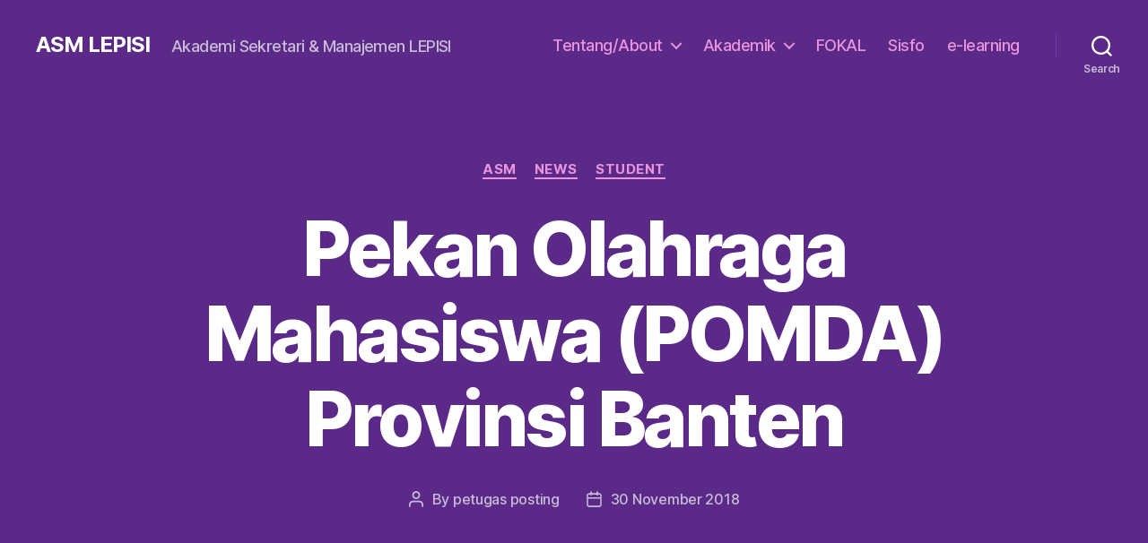

--- FILE ---
content_type: text/html; charset=UTF-8
request_url: https://asm.lepisi.ac.id/2018/11/30/pekan-olahraga-mahasiswa-pomda-provinsi-banten/
body_size: 9351
content:
<!DOCTYPE html>

<html class="no-js" lang="en-US">

	<head>

		<meta charset="UTF-8">
		<meta name="viewport" content="width=device-width, initial-scale=1.0" >

		<link rel="profile" href="https://gmpg.org/xfn/11">

		<title>Pekan Olahraga Mahasiswa (POMDA) Provinsi Banten &#8211; ASM LEPISI</title>
<meta name='robots' content='max-image-preview:large' />
<link rel='dns-prefetch' href='//s.w.org' />
<link rel="alternate" type="application/rss+xml" title="ASM LEPISI &raquo; Feed" href="https://asm.lepisi.ac.id/feed/" />
<link rel="alternate" type="application/rss+xml" title="ASM LEPISI &raquo; Comments Feed" href="https://asm.lepisi.ac.id/comments/feed/" />
<link rel="alternate" type="application/rss+xml" title="ASM LEPISI &raquo; Pekan Olahraga Mahasiswa (POMDA) Provinsi Banten Comments Feed" href="https://asm.lepisi.ac.id/2018/11/30/pekan-olahraga-mahasiswa-pomda-provinsi-banten/feed/" />
		<script>
			window._wpemojiSettings = {"baseUrl":"https:\/\/s.w.org\/images\/core\/emoji\/13.1.0\/72x72\/","ext":".png","svgUrl":"https:\/\/s.w.org\/images\/core\/emoji\/13.1.0\/svg\/","svgExt":".svg","source":{"concatemoji":"https:\/\/asm.lepisi.ac.id\/wp-includes\/js\/wp-emoji-release.min.js?ver=5.8.12"}};
			!function(e,a,t){var n,r,o,i=a.createElement("canvas"),p=i.getContext&&i.getContext("2d");function s(e,t){var a=String.fromCharCode;p.clearRect(0,0,i.width,i.height),p.fillText(a.apply(this,e),0,0);e=i.toDataURL();return p.clearRect(0,0,i.width,i.height),p.fillText(a.apply(this,t),0,0),e===i.toDataURL()}function c(e){var t=a.createElement("script");t.src=e,t.defer=t.type="text/javascript",a.getElementsByTagName("head")[0].appendChild(t)}for(o=Array("flag","emoji"),t.supports={everything:!0,everythingExceptFlag:!0},r=0;r<o.length;r++)t.supports[o[r]]=function(e){if(!p||!p.fillText)return!1;switch(p.textBaseline="top",p.font="600 32px Arial",e){case"flag":return s([127987,65039,8205,9895,65039],[127987,65039,8203,9895,65039])?!1:!s([55356,56826,55356,56819],[55356,56826,8203,55356,56819])&&!s([55356,57332,56128,56423,56128,56418,56128,56421,56128,56430,56128,56423,56128,56447],[55356,57332,8203,56128,56423,8203,56128,56418,8203,56128,56421,8203,56128,56430,8203,56128,56423,8203,56128,56447]);case"emoji":return!s([10084,65039,8205,55357,56613],[10084,65039,8203,55357,56613])}return!1}(o[r]),t.supports.everything=t.supports.everything&&t.supports[o[r]],"flag"!==o[r]&&(t.supports.everythingExceptFlag=t.supports.everythingExceptFlag&&t.supports[o[r]]);t.supports.everythingExceptFlag=t.supports.everythingExceptFlag&&!t.supports.flag,t.DOMReady=!1,t.readyCallback=function(){t.DOMReady=!0},t.supports.everything||(n=function(){t.readyCallback()},a.addEventListener?(a.addEventListener("DOMContentLoaded",n,!1),e.addEventListener("load",n,!1)):(e.attachEvent("onload",n),a.attachEvent("onreadystatechange",function(){"complete"===a.readyState&&t.readyCallback()})),(n=t.source||{}).concatemoji?c(n.concatemoji):n.wpemoji&&n.twemoji&&(c(n.twemoji),c(n.wpemoji)))}(window,document,window._wpemojiSettings);
		</script>
		<style>
img.wp-smiley,
img.emoji {
	display: inline !important;
	border: none !important;
	box-shadow: none !important;
	height: 1em !important;
	width: 1em !important;
	margin: 0 .07em !important;
	vertical-align: -0.1em !important;
	background: none !important;
	padding: 0 !important;
}
</style>
	<link rel='stylesheet' id='wp-block-library-css'  href='https://asm.lepisi.ac.id/wp-includes/css/dist/block-library/style.min.css?ver=5.8.12' media='all' />
<link rel='stylesheet' id='twentytwenty-style-css'  href='https://asm.lepisi.ac.id/wp-content/themes/twentytwenty/style.css?ver=1.9' media='all' />
<style id='twentytwenty-style-inline-css'>
.color-accent,.color-accent-hover:hover,.color-accent-hover:focus,:root .has-accent-color,.has-drop-cap:not(:focus):first-letter,.wp-block-button.is-style-outline,a { color: #d40cb6; }blockquote,.border-color-accent,.border-color-accent-hover:hover,.border-color-accent-hover:focus { border-color: #d40cb6; }button,.button,.faux-button,.wp-block-button__link,.wp-block-file .wp-block-file__button,input[type="button"],input[type="reset"],input[type="submit"],.bg-accent,.bg-accent-hover:hover,.bg-accent-hover:focus,:root .has-accent-background-color,.comment-reply-link { background-color: #d40cb6; }.fill-children-accent,.fill-children-accent * { fill: #d40cb6; }:root .has-background-color,button,.button,.faux-button,.wp-block-button__link,.wp-block-file__button,input[type="button"],input[type="reset"],input[type="submit"],.wp-block-button,.comment-reply-link,.has-background.has-primary-background-color:not(.has-text-color),.has-background.has-primary-background-color *:not(.has-text-color),.has-background.has-accent-background-color:not(.has-text-color),.has-background.has-accent-background-color *:not(.has-text-color) { color: #fcfcfc; }:root .has-background-background-color { background-color: #fcfcfc; }body,.entry-title a,:root .has-primary-color { color: #000000; }:root .has-primary-background-color { background-color: #000000; }cite,figcaption,.wp-caption-text,.post-meta,.entry-content .wp-block-archives li,.entry-content .wp-block-categories li,.entry-content .wp-block-latest-posts li,.wp-block-latest-comments__comment-date,.wp-block-latest-posts__post-date,.wp-block-embed figcaption,.wp-block-image figcaption,.wp-block-pullquote cite,.comment-metadata,.comment-respond .comment-notes,.comment-respond .logged-in-as,.pagination .dots,.entry-content hr:not(.has-background),hr.styled-separator,:root .has-secondary-color { color: #6d6d6d; }:root .has-secondary-background-color { background-color: #6d6d6d; }pre,fieldset,input,textarea,table,table *,hr { border-color: #d8d8d8; }caption,code,code,kbd,samp,.wp-block-table.is-style-stripes tbody tr:nth-child(odd),:root .has-subtle-background-background-color { background-color: #d8d8d8; }.wp-block-table.is-style-stripes { border-bottom-color: #d8d8d8; }.wp-block-latest-posts.is-grid li { border-top-color: #d8d8d8; }:root .has-subtle-background-color { color: #d8d8d8; }body:not(.overlay-header) .primary-menu > li > a,body:not(.overlay-header) .primary-menu > li > .icon,.modal-menu a,.footer-menu a, .footer-widgets a,#site-footer .wp-block-button.is-style-outline,.wp-block-pullquote:before,.singular:not(.overlay-header) .entry-header a,.archive-header a,.header-footer-group .color-accent,.header-footer-group .color-accent-hover:hover { color: #e994dd; }.social-icons a,#site-footer button:not(.toggle),#site-footer .button,#site-footer .faux-button,#site-footer .wp-block-button__link,#site-footer .wp-block-file__button,#site-footer input[type="button"],#site-footer input[type="reset"],#site-footer input[type="submit"] { background-color: #e994dd; }.social-icons a,body:not(.overlay-header) .primary-menu ul,.header-footer-group button,.header-footer-group .button,.header-footer-group .faux-button,.header-footer-group .wp-block-button:not(.is-style-outline) .wp-block-button__link,.header-footer-group .wp-block-file__button,.header-footer-group input[type="button"],.header-footer-group input[type="reset"],.header-footer-group input[type="submit"] { color: #5b2a89; }#site-header,.footer-nav-widgets-wrapper,#site-footer,.menu-modal,.menu-modal-inner,.search-modal-inner,.archive-header,.singular .entry-header,.singular .featured-media:before,.wp-block-pullquote:before { background-color: #5b2a89; }.header-footer-group,body:not(.overlay-header) #site-header .toggle,.menu-modal .toggle { color: #ffffff; }body:not(.overlay-header) .primary-menu ul { background-color: #ffffff; }body:not(.overlay-header) .primary-menu > li > ul:after { border-bottom-color: #ffffff; }body:not(.overlay-header) .primary-menu ul ul:after { border-left-color: #ffffff; }.site-description,body:not(.overlay-header) .toggle-inner .toggle-text,.widget .post-date,.widget .rss-date,.widget_archive li,.widget_categories li,.widget cite,.widget_pages li,.widget_meta li,.widget_nav_menu li,.powered-by-wordpress,.to-the-top,.singular .entry-header .post-meta,.singular:not(.overlay-header) .entry-header .post-meta a { color: #c9bbd7; }.header-footer-group pre,.header-footer-group fieldset,.header-footer-group input,.header-footer-group textarea,.header-footer-group table,.header-footer-group table *,.footer-nav-widgets-wrapper,#site-footer,.menu-modal nav *,.footer-widgets-outer-wrapper,.footer-top { border-color: #7734b5; }.header-footer-group table caption,body:not(.overlay-header) .header-inner .toggle-wrapper::before { background-color: #7734b5; }
</style>
<link rel='stylesheet' id='twentytwenty-print-style-css'  href='https://asm.lepisi.ac.id/wp-content/themes/twentytwenty/print.css?ver=1.9' media='print' />
<link rel='stylesheet' id='style_login_widget-css'  href='https://asm.lepisi.ac.id/wp-content/plugins/miniorange-openid-connect-client/css/style_login_widget.css?ver=5.8.12' media='all' />
<link rel='stylesheet' id='mo_oauth_fontawesome-css'  href='https://asm.lepisi.ac.id/wp-content/plugins/miniorange-openid-connect-client/css/font-awesome.css?ver=5.8.12' media='all' />
<link rel='stylesheet' id='mo_oauth_wploginform-css'  href='https://asm.lepisi.ac.id/wp-content/plugins/miniorange-openid-connect-client/css/login-page.css?ver=5.8.12' media='all' />
<script src='https://asm.lepisi.ac.id/wp-content/themes/twentytwenty/assets/js/index.js?ver=1.9' id='twentytwenty-js-js' async></script>
<link rel="https://api.w.org/" href="https://asm.lepisi.ac.id/wp-json/" /><link rel="alternate" type="application/json" href="https://asm.lepisi.ac.id/wp-json/wp/v2/posts/2479" /><link rel="EditURI" type="application/rsd+xml" title="RSD" href="https://asm.lepisi.ac.id/xmlrpc.php?rsd" />
<link rel="wlwmanifest" type="application/wlwmanifest+xml" href="https://asm.lepisi.ac.id/wp-includes/wlwmanifest.xml" /> 
<meta name="generator" content="WordPress 5.8.12" />
<link rel="canonical" href="https://asm.lepisi.ac.id/2018/11/30/pekan-olahraga-mahasiswa-pomda-provinsi-banten/" />
<link rel='shortlink' href='https://asm.lepisi.ac.id/?p=2479' />
<link rel="alternate" type="application/json+oembed" href="https://asm.lepisi.ac.id/wp-json/oembed/1.0/embed?url=https%3A%2F%2Fasm.lepisi.ac.id%2F2018%2F11%2F30%2Fpekan-olahraga-mahasiswa-pomda-provinsi-banten%2F" />
<link rel="alternate" type="text/xml+oembed" href="https://asm.lepisi.ac.id/wp-json/oembed/1.0/embed?url=https%3A%2F%2Fasm.lepisi.ac.id%2F2018%2F11%2F30%2Fpekan-olahraga-mahasiswa-pomda-provinsi-banten%2F&#038;format=xml" />
	<script>document.documentElement.className = document.documentElement.className.replace( 'no-js', 'js' );</script>
	<style id="custom-background-css">
body.custom-background { background-color: #fcfcfc; }
</style>
	<link rel="icon" href="https://asm.lepisi.ac.id/wp-content/uploads/sites/4/2021/02/favicon-asm-a-lepisi-2020.png" sizes="32x32" />
<link rel="icon" href="https://asm.lepisi.ac.id/wp-content/uploads/sites/4/2021/02/favicon-asm-a-lepisi-2020.png" sizes="192x192" />
<link rel="apple-touch-icon" href="https://asm.lepisi.ac.id/wp-content/uploads/sites/4/2021/02/favicon-asm-a-lepisi-2020.png" />
<meta name="msapplication-TileImage" content="https://asm.lepisi.ac.id/wp-content/uploads/sites/4/2021/02/favicon-asm-a-lepisi-2020.png" />

	</head>

	<body class="post-template-default single single-post postid-2479 single-format-standard custom-background wp-embed-responsive singular enable-search-modal has-post-thumbnail has-single-pagination showing-comments show-avatars footer-top-visible">

		<a class="skip-link screen-reader-text" href="#site-content">Skip to the content</a>
		<header id="site-header" class="header-footer-group">

			<div class="header-inner section-inner">

				<div class="header-titles-wrapper">

					
						<button class="toggle search-toggle mobile-search-toggle" data-toggle-target=".search-modal" data-toggle-body-class="showing-search-modal" data-set-focus=".search-modal .search-field" aria-expanded="false">
							<span class="toggle-inner">
								<span class="toggle-icon">
									<svg class="svg-icon" aria-hidden="true" role="img" focusable="false" xmlns="http://www.w3.org/2000/svg" width="23" height="23" viewBox="0 0 23 23"><path d="M38.710696,48.0601792 L43,52.3494831 L41.3494831,54 L37.0601792,49.710696 C35.2632422,51.1481185 32.9839107,52.0076499 30.5038249,52.0076499 C24.7027226,52.0076499 20,47.3049272 20,41.5038249 C20,35.7027226 24.7027226,31 30.5038249,31 C36.3049272,31 41.0076499,35.7027226 41.0076499,41.5038249 C41.0076499,43.9839107 40.1481185,46.2632422 38.710696,48.0601792 Z M36.3875844,47.1716785 C37.8030221,45.7026647 38.6734666,43.7048964 38.6734666,41.5038249 C38.6734666,36.9918565 35.0157934,33.3341833 30.5038249,33.3341833 C25.9918565,33.3341833 22.3341833,36.9918565 22.3341833,41.5038249 C22.3341833,46.0157934 25.9918565,49.6734666 30.5038249,49.6734666 C32.7048964,49.6734666 34.7026647,48.8030221 36.1716785,47.3875844 C36.2023931,47.347638 36.2360451,47.3092237 36.2726343,47.2726343 C36.3092237,47.2360451 36.347638,47.2023931 36.3875844,47.1716785 Z" transform="translate(-20 -31)" /></svg>								</span>
								<span class="toggle-text">Search</span>
							</span>
						</button><!-- .search-toggle -->

					
					<div class="header-titles">

						<div class="site-title faux-heading"><a href="https://asm.lepisi.ac.id/">ASM LEPISI</a></div><div class="site-description">Akademi Sekretari &amp; Manajemen LEPISI</div><!-- .site-description -->
					</div><!-- .header-titles -->

					<button class="toggle nav-toggle mobile-nav-toggle" data-toggle-target=".menu-modal"  data-toggle-body-class="showing-menu-modal" aria-expanded="false" data-set-focus=".close-nav-toggle">
						<span class="toggle-inner">
							<span class="toggle-icon">
								<svg class="svg-icon" aria-hidden="true" role="img" focusable="false" xmlns="http://www.w3.org/2000/svg" width="26" height="7" viewBox="0 0 26 7"><path fill-rule="evenodd" d="M332.5,45 C330.567003,45 329,43.4329966 329,41.5 C329,39.5670034 330.567003,38 332.5,38 C334.432997,38 336,39.5670034 336,41.5 C336,43.4329966 334.432997,45 332.5,45 Z M342,45 C340.067003,45 338.5,43.4329966 338.5,41.5 C338.5,39.5670034 340.067003,38 342,38 C343.932997,38 345.5,39.5670034 345.5,41.5 C345.5,43.4329966 343.932997,45 342,45 Z M351.5,45 C349.567003,45 348,43.4329966 348,41.5 C348,39.5670034 349.567003,38 351.5,38 C353.432997,38 355,39.5670034 355,41.5 C355,43.4329966 353.432997,45 351.5,45 Z" transform="translate(-329 -38)" /></svg>							</span>
							<span class="toggle-text">Menu</span>
						</span>
					</button><!-- .nav-toggle -->

				</div><!-- .header-titles-wrapper -->

				<div class="header-navigation-wrapper">

					
							<nav class="primary-menu-wrapper" aria-label="Horizontal">

								<ul class="primary-menu reset-list-style">

								<li id="menu-item-5555" class="menu-item menu-item-type-post_type menu-item-object-page menu-item-has-children menu-item-5555"><a href="https://asm.lepisi.ac.id/about/">Tentang/About</a><span class="icon"></span>
<ul class="sub-menu">
	<li id="menu-item-5585" class="menu-item menu-item-type-post_type menu-item-object-page menu-item-5585"><a href="https://asm.lepisi.ac.id/about/visi-dan-misi/">Visi dan Misi</a></li>
	<li id="menu-item-5584" class="menu-item menu-item-type-post_type menu-item-object-page menu-item-5584"><a href="https://asm.lepisi.ac.id/about/tenaga-pengajar/">Tenaga Pengajar</a></li>
</ul>
</li>
<li id="menu-item-5570" class="menu-item menu-item-type-post_type menu-item-object-page menu-item-has-children menu-item-5570"><a href="https://asm.lepisi.ac.id/akademik/">Akademik</a><span class="icon"></span>
<ul class="sub-menu">
	<li id="menu-item-5571" class="menu-item menu-item-type-post_type menu-item-object-page menu-item-5571"><a href="https://asm.lepisi.ac.id/akademik/manajemen-administrasi-akuntansi/">Manajemen Administrasi Akuntansi</a></li>
	<li id="menu-item-5572" class="menu-item menu-item-type-post_type menu-item-object-page menu-item-5572"><a href="https://asm.lepisi.ac.id/akademik/sekretari/">Sekretari</a></li>
</ul>
</li>
<li id="menu-item-5505" class="menu-item menu-item-type-custom menu-item-object-custom menu-item-5505"><a href="https://jurnal.lepisi.ac.id/fokal">FOKAL</a></li>
<li id="menu-item-5586" class="menu-item menu-item-type-custom menu-item-object-custom menu-item-5586"><a href="https://sisfo.lepisi.ac.id/aksema/index.php?KodeID=ASM">Sisfo</a></li>
<li id="menu-item-5506" class="menu-item menu-item-type-custom menu-item-object-custom menu-item-5506"><a href="https://kelas.lepisi.ac.id">e-learning</a></li>

								</ul>

							</nav><!-- .primary-menu-wrapper -->

						
						<div class="header-toggles hide-no-js">

						
							<div class="toggle-wrapper search-toggle-wrapper">

								<button class="toggle search-toggle desktop-search-toggle" data-toggle-target=".search-modal" data-toggle-body-class="showing-search-modal" data-set-focus=".search-modal .search-field" aria-expanded="false">
									<span class="toggle-inner">
										<svg class="svg-icon" aria-hidden="true" role="img" focusable="false" xmlns="http://www.w3.org/2000/svg" width="23" height="23" viewBox="0 0 23 23"><path d="M38.710696,48.0601792 L43,52.3494831 L41.3494831,54 L37.0601792,49.710696 C35.2632422,51.1481185 32.9839107,52.0076499 30.5038249,52.0076499 C24.7027226,52.0076499 20,47.3049272 20,41.5038249 C20,35.7027226 24.7027226,31 30.5038249,31 C36.3049272,31 41.0076499,35.7027226 41.0076499,41.5038249 C41.0076499,43.9839107 40.1481185,46.2632422 38.710696,48.0601792 Z M36.3875844,47.1716785 C37.8030221,45.7026647 38.6734666,43.7048964 38.6734666,41.5038249 C38.6734666,36.9918565 35.0157934,33.3341833 30.5038249,33.3341833 C25.9918565,33.3341833 22.3341833,36.9918565 22.3341833,41.5038249 C22.3341833,46.0157934 25.9918565,49.6734666 30.5038249,49.6734666 C32.7048964,49.6734666 34.7026647,48.8030221 36.1716785,47.3875844 C36.2023931,47.347638 36.2360451,47.3092237 36.2726343,47.2726343 C36.3092237,47.2360451 36.347638,47.2023931 36.3875844,47.1716785 Z" transform="translate(-20 -31)" /></svg>										<span class="toggle-text">Search</span>
									</span>
								</button><!-- .search-toggle -->

							</div>

							
						</div><!-- .header-toggles -->
						
				</div><!-- .header-navigation-wrapper -->

			</div><!-- .header-inner -->

			<div class="search-modal cover-modal header-footer-group" data-modal-target-string=".search-modal">

	<div class="search-modal-inner modal-inner">

		<div class="section-inner">

			<form role="search" aria-label="Search for:" method="get" class="search-form" action="https://asm.lepisi.ac.id/">
	<label for="search-form-1">
		<span class="screen-reader-text">Search for:</span>
		<input type="search" id="search-form-1" class="search-field" placeholder="Search &hellip;" value="" name="s" />
	</label>
	<input type="submit" class="search-submit" value="Search" />
</form>

			<button class="toggle search-untoggle close-search-toggle fill-children-current-color" data-toggle-target=".search-modal" data-toggle-body-class="showing-search-modal" data-set-focus=".search-modal .search-field">
				<span class="screen-reader-text">Close search</span>
				<svg class="svg-icon" aria-hidden="true" role="img" focusable="false" xmlns="http://www.w3.org/2000/svg" width="16" height="16" viewBox="0 0 16 16"><polygon fill="" fill-rule="evenodd" points="6.852 7.649 .399 1.195 1.445 .149 7.899 6.602 14.352 .149 15.399 1.195 8.945 7.649 15.399 14.102 14.352 15.149 7.899 8.695 1.445 15.149 .399 14.102" /></svg>			</button><!-- .search-toggle -->

		</div><!-- .section-inner -->

	</div><!-- .search-modal-inner -->

</div><!-- .menu-modal -->

		</header><!-- #site-header -->

		
<div class="menu-modal cover-modal header-footer-group" data-modal-target-string=".menu-modal">

	<div class="menu-modal-inner modal-inner">

		<div class="menu-wrapper section-inner">

			<div class="menu-top">

				<button class="toggle close-nav-toggle fill-children-current-color" data-toggle-target=".menu-modal" data-toggle-body-class="showing-menu-modal" aria-expanded="false" data-set-focus=".menu-modal">
					<span class="toggle-text">Close Menu</span>
					<svg class="svg-icon" aria-hidden="true" role="img" focusable="false" xmlns="http://www.w3.org/2000/svg" width="16" height="16" viewBox="0 0 16 16"><polygon fill="" fill-rule="evenodd" points="6.852 7.649 .399 1.195 1.445 .149 7.899 6.602 14.352 .149 15.399 1.195 8.945 7.649 15.399 14.102 14.352 15.149 7.899 8.695 1.445 15.149 .399 14.102" /></svg>				</button><!-- .nav-toggle -->

				
					<nav class="mobile-menu" aria-label="Mobile">

						<ul class="modal-menu reset-list-style">

						<li class="menu-item menu-item-type-post_type menu-item-object-page menu-item-has-children menu-item-5555"><div class="ancestor-wrapper"><a href="https://asm.lepisi.ac.id/about/">Tentang/About</a><button class="toggle sub-menu-toggle fill-children-current-color" data-toggle-target=".menu-modal .menu-item-5555 > .sub-menu" data-toggle-type="slidetoggle" data-toggle-duration="250" aria-expanded="false"><span class="screen-reader-text">Show sub menu</span><svg class="svg-icon" aria-hidden="true" role="img" focusable="false" xmlns="http://www.w3.org/2000/svg" width="20" height="12" viewBox="0 0 20 12"><polygon fill="" fill-rule="evenodd" points="1319.899 365.778 1327.678 358 1329.799 360.121 1319.899 370.021 1310 360.121 1312.121 358" transform="translate(-1310 -358)" /></svg></button></div><!-- .ancestor-wrapper -->
<ul class="sub-menu">
	<li class="menu-item menu-item-type-post_type menu-item-object-page menu-item-5585"><div class="ancestor-wrapper"><a href="https://asm.lepisi.ac.id/about/visi-dan-misi/">Visi dan Misi</a></div><!-- .ancestor-wrapper --></li>
	<li class="menu-item menu-item-type-post_type menu-item-object-page menu-item-5584"><div class="ancestor-wrapper"><a href="https://asm.lepisi.ac.id/about/tenaga-pengajar/">Tenaga Pengajar</a></div><!-- .ancestor-wrapper --></li>
</ul>
</li>
<li class="menu-item menu-item-type-post_type menu-item-object-page menu-item-has-children menu-item-5570"><div class="ancestor-wrapper"><a href="https://asm.lepisi.ac.id/akademik/">Akademik</a><button class="toggle sub-menu-toggle fill-children-current-color" data-toggle-target=".menu-modal .menu-item-5570 > .sub-menu" data-toggle-type="slidetoggle" data-toggle-duration="250" aria-expanded="false"><span class="screen-reader-text">Show sub menu</span><svg class="svg-icon" aria-hidden="true" role="img" focusable="false" xmlns="http://www.w3.org/2000/svg" width="20" height="12" viewBox="0 0 20 12"><polygon fill="" fill-rule="evenodd" points="1319.899 365.778 1327.678 358 1329.799 360.121 1319.899 370.021 1310 360.121 1312.121 358" transform="translate(-1310 -358)" /></svg></button></div><!-- .ancestor-wrapper -->
<ul class="sub-menu">
	<li class="menu-item menu-item-type-post_type menu-item-object-page menu-item-5571"><div class="ancestor-wrapper"><a href="https://asm.lepisi.ac.id/akademik/manajemen-administrasi-akuntansi/">Manajemen Administrasi Akuntansi</a></div><!-- .ancestor-wrapper --></li>
	<li class="menu-item menu-item-type-post_type menu-item-object-page menu-item-5572"><div class="ancestor-wrapper"><a href="https://asm.lepisi.ac.id/akademik/sekretari/">Sekretari</a></div><!-- .ancestor-wrapper --></li>
</ul>
</li>
<li class="menu-item menu-item-type-custom menu-item-object-custom menu-item-5505"><div class="ancestor-wrapper"><a href="https://jurnal.lepisi.ac.id/fokal">FOKAL</a></div><!-- .ancestor-wrapper --></li>
<li class="menu-item menu-item-type-custom menu-item-object-custom menu-item-5586"><div class="ancestor-wrapper"><a href="https://sisfo.lepisi.ac.id/aksema/index.php?KodeID=ASM">Sisfo</a></div><!-- .ancestor-wrapper --></li>
<li class="menu-item menu-item-type-custom menu-item-object-custom menu-item-5506"><div class="ancestor-wrapper"><a href="https://kelas.lepisi.ac.id">e-learning</a></div><!-- .ancestor-wrapper --></li>

						</ul>

					</nav>

					
			</div><!-- .menu-top -->

			<div class="menu-bottom">

				
			</div><!-- .menu-bottom -->

		</div><!-- .menu-wrapper -->

	</div><!-- .menu-modal-inner -->

</div><!-- .menu-modal -->

<main id="site-content">

	
<article class="post-2479 post type-post status-publish format-standard has-post-thumbnail hentry category-aksema category-news category-student" id="post-2479">

	
<header class="entry-header has-text-align-center header-footer-group">

	<div class="entry-header-inner section-inner medium">

		
			<div class="entry-categories">
				<span class="screen-reader-text">Categories</span>
				<div class="entry-categories-inner">
					<a href="https://asm.lepisi.ac.id/category/aksema/" rel="category tag">ASM</a> <a href="https://asm.lepisi.ac.id/category/news/" rel="category tag">News</a> <a href="https://asm.lepisi.ac.id/category/student/" rel="category tag">Student</a>				</div><!-- .entry-categories-inner -->
			</div><!-- .entry-categories -->

			<h1 class="entry-title">Pekan Olahraga Mahasiswa (POMDA) Provinsi Banten</h1>
		<div class="post-meta-wrapper post-meta-single post-meta-single-top">

			<ul class="post-meta">

									<li class="post-author meta-wrapper">
						<span class="meta-icon">
							<span class="screen-reader-text">Post author</span>
							<svg class="svg-icon" aria-hidden="true" role="img" focusable="false" xmlns="http://www.w3.org/2000/svg" width="18" height="20" viewBox="0 0 18 20"><path fill="" d="M18,19 C18,19.5522847 17.5522847,20 17,20 C16.4477153,20 16,19.5522847 16,19 L16,17 C16,15.3431458 14.6568542,14 13,14 L5,14 C3.34314575,14 2,15.3431458 2,17 L2,19 C2,19.5522847 1.55228475,20 1,20 C0.44771525,20 0,19.5522847 0,19 L0,17 C0,14.2385763 2.23857625,12 5,12 L13,12 C15.7614237,12 18,14.2385763 18,17 L18,19 Z M9,10 C6.23857625,10 4,7.76142375 4,5 C4,2.23857625 6.23857625,0 9,0 C11.7614237,0 14,2.23857625 14,5 C14,7.76142375 11.7614237,10 9,10 Z M9,8 C10.6568542,8 12,6.65685425 12,5 C12,3.34314575 10.6568542,2 9,2 C7.34314575,2 6,3.34314575 6,5 C6,6.65685425 7.34314575,8 9,8 Z" /></svg>						</span>
						<span class="meta-text">
							By <a href="https://asm.lepisi.ac.id/author/petugas/">petugas posting</a>						</span>
					</li>
										<li class="post-date meta-wrapper">
						<span class="meta-icon">
							<span class="screen-reader-text">Post date</span>
							<svg class="svg-icon" aria-hidden="true" role="img" focusable="false" xmlns="http://www.w3.org/2000/svg" width="18" height="19" viewBox="0 0 18 19"><path fill="" d="M4.60069444,4.09375 L3.25,4.09375 C2.47334957,4.09375 1.84375,4.72334957 1.84375,5.5 L1.84375,7.26736111 L16.15625,7.26736111 L16.15625,5.5 C16.15625,4.72334957 15.5266504,4.09375 14.75,4.09375 L13.3993056,4.09375 L13.3993056,4.55555556 C13.3993056,5.02154581 13.0215458,5.39930556 12.5555556,5.39930556 C12.0895653,5.39930556 11.7118056,5.02154581 11.7118056,4.55555556 L11.7118056,4.09375 L6.28819444,4.09375 L6.28819444,4.55555556 C6.28819444,5.02154581 5.9104347,5.39930556 5.44444444,5.39930556 C4.97845419,5.39930556 4.60069444,5.02154581 4.60069444,4.55555556 L4.60069444,4.09375 Z M6.28819444,2.40625 L11.7118056,2.40625 L11.7118056,1 C11.7118056,0.534009742 12.0895653,0.15625 12.5555556,0.15625 C13.0215458,0.15625 13.3993056,0.534009742 13.3993056,1 L13.3993056,2.40625 L14.75,2.40625 C16.4586309,2.40625 17.84375,3.79136906 17.84375,5.5 L17.84375,15.875 C17.84375,17.5836309 16.4586309,18.96875 14.75,18.96875 L3.25,18.96875 C1.54136906,18.96875 0.15625,17.5836309 0.15625,15.875 L0.15625,5.5 C0.15625,3.79136906 1.54136906,2.40625 3.25,2.40625 L4.60069444,2.40625 L4.60069444,1 C4.60069444,0.534009742 4.97845419,0.15625 5.44444444,0.15625 C5.9104347,0.15625 6.28819444,0.534009742 6.28819444,1 L6.28819444,2.40625 Z M1.84375,8.95486111 L1.84375,15.875 C1.84375,16.6516504 2.47334957,17.28125 3.25,17.28125 L14.75,17.28125 C15.5266504,17.28125 16.15625,16.6516504 16.15625,15.875 L16.15625,8.95486111 L1.84375,8.95486111 Z" /></svg>						</span>
						<span class="meta-text">
							<a href="https://asm.lepisi.ac.id/2018/11/30/pekan-olahraga-mahasiswa-pomda-provinsi-banten/">30 November 2018</a>
						</span>
					</li>
					
			</ul><!-- .post-meta -->

		</div><!-- .post-meta-wrapper -->

		
	</div><!-- .entry-header-inner -->

</header><!-- .entry-header -->

	<figure class="featured-media">

		<div class="featured-media-inner section-inner">

			
		</div><!-- .featured-media-inner -->

	</figure><!-- .featured-media -->

	
	<div class="post-inner thin ">

		<div class="entry-content">

			<p><strong>Cici Andreina</strong> dari ASM LEPISI berhasil meraih prestasi dalam perlombaan atletik POMDA VII Provinsi Banten. <span id="more-2479"></span></p>
<p>ASM LEPISI ikut berpartisipasi dalam POMDA VII Banten yang digelar pada Kamis 29 November 2018 di Stadion Heroik Kopassus Grup 1 Serang Banten dengan mengirimkan mahasiswanya mengikuti perlombaan cabang atletik atas nama <strong>Cici Andreina</strong> dengan NIM 2016270028.</p>
<p>Perlombaan yang diikuti meliputi:</p>
<ul>
<li>Nomor lari 1500 meter putri</li>
<li>Nomor lari 800 meter putri</li>
<li>Nomor lompat jauh putri</li>
</ul>
<p>Atas usahanya, <strong>Cici Andreina</strong> berhasil meraih prestasi dengan membawa pulang:</p>
<ul>
<li>Medali <strong>Perunggu</strong> cabor lari 1500 meter putri</li>
<li>Medali <strong>Perak</strong> cabor lari 800 meter putri</li>
<li>Medali <strong>Perak</strong> cabor lompat jauh putri</li>
</ul>
<p>Berikut galeri foto dalam POMDA VII Provinsi Banten:</p>
<p><a href="https://lepisi.ac.id/wp-content/uploads/2018/12/1-1.jpg"><img loading="lazy" class=" wp-image-2480 alignnone" src="https://lepisi.ac.id/wp-content/uploads/2018/12/1-1-300x181.jpg" alt="" width="448" height="270" /></a> <a href="https://lepisi.ac.id/wp-content/uploads/2018/12/2-1.jpg"><img loading="lazy" class="size-medium wp-image-2481 alignnone" src="https://lepisi.ac.id/wp-content/uploads/2018/12/2-1-300x272.jpg" alt="" width="300" height="272" /></a> <a href="https://lepisi.ac.id/wp-content/uploads/2018/12/4-1.jpg"><img loading="lazy" class=" wp-image-2483 alignnone" src="https://lepisi.ac.id/wp-content/uploads/2018/12/4-1-300x211.jpg" alt="" width="405" height="285" /></a> <a href="https://lepisi.ac.id/wp-content/uploads/2018/12/5-1.jpg"><img loading="lazy" class="size-medium wp-image-2484 alignnone" src="https://lepisi.ac.id/wp-content/uploads/2018/12/5-1-300x300.jpg" alt="" width="300" height="300" /></a> <a href="https://lepisi.ac.id/wp-content/uploads/2018/12/6-1.jpg"><img loading="lazy" class=" wp-image-2485 alignnone" src="https://lepisi.ac.id/wp-content/uploads/2018/12/6-1-300x176.jpg" alt="" width="327" height="192" /></a> <a href="https://lepisi.ac.id/wp-content/uploads/2018/12/7-1.jpg"><img loading="lazy" class="size-medium wp-image-2486 alignnone" src="https://lepisi.ac.id/wp-content/uploads/2018/12/7-1-300x192.jpg" alt="" width="300" height="192" /></a></p>

		</div><!-- .entry-content -->

	</div><!-- .post-inner -->

	<div class="section-inner">
		
	</div><!-- .section-inner -->

	
	<nav class="pagination-single section-inner" aria-label="Post">

		<hr class="styled-separator is-style-wide" aria-hidden="true" />

		<div class="pagination-single-inner">

			
				<a class="previous-post" href="https://asm.lepisi.ac.id/2018/11/05/seminar-public-speaking-just-speak-up-please/">
					<span class="arrow" aria-hidden="true">&larr;</span>
					<span class="title"><span class="title-inner">Seminar Public Speaking &#8220;Just Speak Up Please&#8221;</span></span>
				</a>

				
				<a class="next-post" href="https://asm.lepisi.ac.id/2018/12/07/prestasi-asm-lepisi-dalam-lomba-mengetik-di-universitas-budi-luhur/">
					<span class="arrow" aria-hidden="true">&rarr;</span>
						<span class="title"><span class="title-inner">ASM LEPISI Peringkat 5 Besar dalam Lomba Mengetik di Universitas Budi Luhur</span></span>
				</a>
				
		</div><!-- .pagination-single-inner -->

		<hr class="styled-separator is-style-wide" aria-hidden="true" />

	</nav><!-- .pagination-single -->

	
</article><!-- .post -->

</main><!-- #site-content -->


	<div class="footer-nav-widgets-wrapper header-footer-group">

		<div class="footer-inner section-inner">

							<div class="footer-top has-footer-menu">
					
						<nav aria-label="Footer" class="footer-menu-wrapper">

							<ul class="footer-menu reset-list-style">
								<li id="menu-item-5514" class="menu-item menu-item-type-custom menu-item-object-custom menu-item-5514"><a href="http://sister.asm.lepisi.ac.id">SISTER</a></li>
<li id="menu-item-5515" class="menu-item menu-item-type-post_type menu-item-object-page menu-item-5515"><a href="https://asm.lepisi.ac.id/dhd-asm-daring/">DHD ASM Daring</a></li>
<li id="menu-item-5516" class="menu-item menu-item-type-post_type menu-item-object-page menu-item-5516"><a href="https://asm.lepisi.ac.id/tutorial-pengisian-krs-online/">KRS Online</a></li>
<li id="menu-item-5587" class="menu-item menu-item-type-custom menu-item-object-custom menu-item-5587"><a href="https://perpus.lepisi.ac.id">Perpustakaan</a></li>
<li id="menu-item-5892" class="menu-item menu-item-type-custom menu-item-object-custom menu-item-5892"><a href="https://sisfo-pkkmb2022.netlify.app/materi.html">Panduan Sisfokampus</a></li>
							</ul>

						</nav><!-- .site-nav -->

														</div><!-- .footer-top -->

			
			
				<aside class="footer-widgets-outer-wrapper">

					<div class="footer-widgets-wrapper">

						
							<div class="footer-widgets column-one grid-item">
								<div class="widget widget_search"><div class="widget-content"><form role="search"  method="get" class="search-form" action="https://asm.lepisi.ac.id/">
	<label for="search-form-2">
		<span class="screen-reader-text">Search for:</span>
		<input type="search" id="search-form-2" class="search-field" placeholder="Search &hellip;" value="" name="s" />
	</label>
	<input type="submit" class="search-submit" value="Search" />
</form>
</div></div>
		<div class="widget widget_recent_entries"><div class="widget-content">
		<h2 class="widget-title subheading heading-size-3">Recent Posts</h2><nav role="navigation" aria-label="Recent Posts">
		<ul>
											<li>
					<a href="https://asm.lepisi.ac.id/2023/05/04/jadwal-ujian-tengah-semester-uts-offline-semester-genap-utpas-tahun-akademik-2022-2023/">Jadwal Ujian Tengah Semester (UTS) Offline Semester Genap UTPAS Tahun Akademik 2022/2023</a>
									</li>
											<li>
					<a href="https://asm.lepisi.ac.id/2023/04/15/pengumuman-pelayanan-kampus-utpas-selama-libur-lebaran-1444-h/">Pengumuman Pelayanan Kampus UTPAS Selama Libur Lebaran 1444 H</a>
									</li>
											<li>
					<a href="https://asm.lepisi.ac.id/2023/04/11/pemberitahuan-pelaksanaan-ujian-tengah-semester-uts-offline-tahun-akademik-2022-2023/">Pemberitahuan Pelaksanaan Ujian Tengah Semester (UTS) Offline Tahun Akademik 2022/2023</a>
									</li>
											<li>
					<a href="https://asm.lepisi.ac.id/2023/03/20/perubahan-waktu-kuliah-bulan-suci-ramadhan-1444-h/">Perubahan Waktu Kuliah Bulan Suci Ramadhan 1444 H</a>
									</li>
											<li>
					<a href="https://asm.lepisi.ac.id/2023/03/10/pengumuman-pemakaian-seragam-mahasiswa-diploma-3-prodi-sk-dan-maa/">Pengumuman Pemakaian Seragam Mahasiswa Diploma 3 Prodi SK dan MAA</a>
									</li>
					</ul>

		</nav></div></div>							</div>

						
						
							<div class="footer-widgets column-two grid-item">
								<div class="widget widget_categories"><div class="widget-content"><h2 class="widget-title subheading heading-size-3">Categories</h2><nav role="navigation" aria-label="Categories">
			<ul>
					<li class="cat-item cat-item-3"><a href="https://asm.lepisi.ac.id/category/academics/">Academics</a>
</li>
	<li class="cat-item cat-item-42"><a href="https://asm.lepisi.ac.id/category/article/">Article</a>
</li>
	<li class="cat-item cat-item-2"><a href="https://asm.lepisi.ac.id/category/aksema/">ASM</a>
</li>
	<li class="cat-item cat-item-8"><a href="https://asm.lepisi.ac.id/category/enrollment/">Enrollment</a>
</li>
	<li class="cat-item cat-item-57"><a href="https://asm.lepisi.ac.id/category/featured/">Featured</a>
</li>
	<li class="cat-item cat-item-18"><a href="https://asm.lepisi.ac.id/category/job-vacancy/">Job Vacancy</a>
</li>
	<li class="cat-item cat-item-4"><a href="https://asm.lepisi.ac.id/category/news/">News</a>
</li>
	<li class="cat-item cat-item-6"><a href="https://asm.lepisi.ac.id/category/student/">Student</a>
</li>
			</ul>

			</nav></div></div><div class="widget widget_nav_menu"><div class="widget-content"><h2 class="widget-title subheading heading-size-3">Website Lain</h2><nav class="menu-website-lain-container" aria-label="Website Lain"><ul id="menu-website-lain" class="menu"><li id="menu-item-5889" class="menu-item menu-item-type-custom menu-item-object-custom menu-item-5889"><a href="https://stie.lepisi.ac.id">STIE Bisma Lepisi</a></li>
<li id="menu-item-5891" class="menu-item menu-item-type-custom menu-item-object-custom menu-item-5891"><a href="https://sisfo.lepisi.ac.id">Sisfo</a></li>
</ul></nav></div></div>							</div>

						
					</div><!-- .footer-widgets-wrapper -->

				</aside><!-- .footer-widgets-outer-wrapper -->

			
		</div><!-- .footer-inner -->

	</div><!-- .footer-nav-widgets-wrapper -->


			<footer id="site-footer" class="header-footer-group">

				<div class="section-inner">

					<div class="footer-credits">

						<p class="footer-copyright">&copy;
							2025							<a href="https://asm.lepisi.ac.id/">ASM LEPISI</a>
						</p><!-- .footer-copyright -->

						
						<p class="powered-by-wordpress">
							<a href="https://wordpress.org/">
								Powered by WordPress							</a>
						</p><!-- .powered-by-wordpress -->

					</div><!-- .footer-credits -->

					<a class="to-the-top" href="#site-header">
						<span class="to-the-top-long">
							To the top <span class="arrow" aria-hidden="true">&uarr;</span>						</span><!-- .to-the-top-long -->
						<span class="to-the-top-short">
							Up <span class="arrow" aria-hidden="true">&uarr;</span>						</span><!-- .to-the-top-short -->
					</a><!-- .to-the-top -->

				</div><!-- .section-inner -->

			</footer><!-- #site-footer -->

		
<!--Start of Tawk.to Script (0.7.1)-->
<script id="tawk-script" type="text/javascript">
var Tawk_API = Tawk_API || {};
var Tawk_LoadStart=new Date();
(function(){
	var s1 = document.createElement( 'script' ),s0=document.getElementsByTagName( 'script' )[0];
	s1.async = true;
	s1.src = 'https://embed.tawk.to/60ab16f5a4114e480ad07d99/1f6e53c1l';
	s1.charset = 'UTF-8';
	s1.setAttribute( 'crossorigin','*' );
	s0.parentNode.insertBefore( s1, s0 );
})();
</script>
<!--End of Tawk.to Script (0.7.1)-->
<script src='https://asm.lepisi.ac.id/wp-includes/js/wp-embed.min.js?ver=5.8.12' id='wp-embed-js'></script>
	<script>
	/(trident|msie)/i.test(navigator.userAgent)&&document.getElementById&&window.addEventListener&&window.addEventListener("hashchange",function(){var t,e=location.hash.substring(1);/^[A-z0-9_-]+$/.test(e)&&(t=document.getElementById(e))&&(/^(?:a|select|input|button|textarea)$/i.test(t.tagName)||(t.tabIndex=-1),t.focus())},!1);
	</script>
	
	</body>
</html>


--- FILE ---
content_type: text/css
request_url: https://asm.lepisi.ac.id/wp-content/plugins/miniorange-openid-connect-client/css/login-page.css?ver=5.8.12
body_size: 179
content:
.mo_oauth_login_button{
    display:block;
    border:1px solid #008ec2;
    border-radius:3px;
    width:100%;
    height:28px;
    cursor:pointer;
    box-shadow: 2px 2px 5px #ccc;
    background-color:#008ec2;
}

.mo_oauth_login_button_icon{
    display:inline-block;
    color:white;
    margin-left:15px;
    margin-right:15px;
    font-size:15px;
    border-right: 1px solid #3274ad;
    height: 23px;
    padding-right: 15px;
    padding-top: 6px;
}

.mo_oauth_login_button_text{
    color:white;
    display:inline-block;
    font-weight: bold;
}

.mo_oauth_login_button_widget{
    display:block;
    border:1px solid #008ec2;
    border-radius:3px;
    width:100%;
    height:58px;
    cursor:pointer;
    box-shadow: 2px 2px 5px #ccc;
    background-color:#008ec2;
}

.mo_oauth_login_button_icon_widget{
    display:inline-block;
    color:white;
    margin-left:5%;
    margin-right: 20%;
    border-right: 1px solid #3274ad;
    height: 55px;
    padding-right: 5%;
    padding-top: 2%;
    font-size: 30px;
}

.mo_oauth_login_button_text_widget{
    margin: 0px !important;
    color:white !important;
    display:inline-block !important;
    font-size: 100% !important;
    line-height: 0px !important;
    padding:0px !important;
    font-weight: 700 !important;
}

@media only screen and (max-width: 768px) {
    .mo_oauth_login_button_icon_widget{
        padding-top: 4%;
        margin-right: 2%;
    }  
}